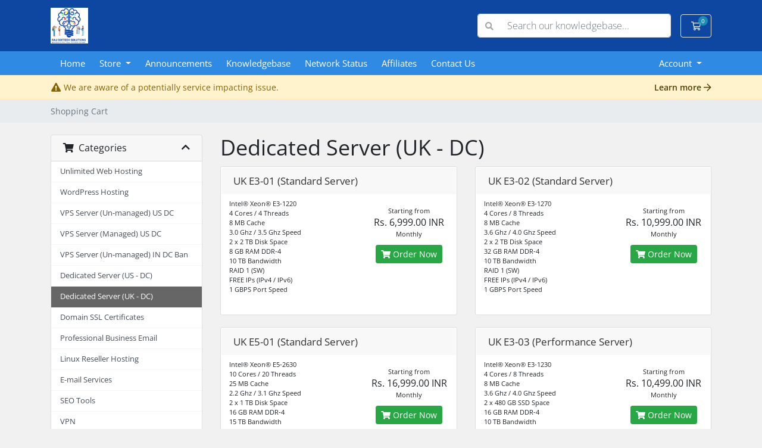

--- FILE ---
content_type: text/html; charset=utf-8
request_url: https://clients.rajsoftechsolutions.com/index.php?rp=/store/dedicated-server-uk-dc
body_size: 6771
content:
<!doctype html>
<html lang="en">
<head>
    <meta charset="utf-8" />
    <meta name="viewport" content="width=device-width, initial-scale=1, shrink-to-fit=no">
    <title>Shopping Cart - Raj Softech Solutions India Pvt Ltd</title>
    <!-- Styling -->
<link href="/assets/fonts/css/open-sans-family.css" rel="stylesheet" type="text/css" />
<link href="/templates/twenty-one/css/all.min.css?v=05d1f2" rel="stylesheet">
<link href="/templates/twenty-one/css/theme.min.css?v=05d1f2" rel="stylesheet">
<link href="/assets/css/fontawesome-all.min.css" rel="stylesheet">
<link href="/templates/twenty-one/css/custom.css" rel="stylesheet">

<script>
    var csrfToken = '45ce404a84576003ec73635a4409b211a921cc68',
        markdownGuide = 'Markdown Guide',
        locale = 'en',
        saved = 'saved',
        saving = 'autosaving',
        whmcsBaseUrl = "",
        requiredText = 'Required',
        recaptchaSiteKey = "";
</script>
<script src="/templates/twenty-one/js/scripts.min.js?v=05d1f2"></script>

    
</head>
<body class="primary-bg-color" data-phone-cc-input="1">

    

    <header id="header" class="header">
        
        <div class="navbar navbar-light">
            <div class="container">
                <a class="navbar-brand mr-3" href="/index.php">
                                            <img src="/assets/img/logo.jpg" alt="Raj Softech Solutions India Pvt Ltd" class="logo-img">
                                    </a>

                <form method="post" action="/index.php?rp=/knowledgebase/search" class="form-inline ml-auto">
<input type="hidden" name="token" value="45ce404a84576003ec73635a4409b211a921cc68" />
                    <div class="input-group search d-none d-xl-flex">
                        <div class="input-group-prepend">
                            <button class="btn btn-default" type="submit">
                                <i class="fas fa-search"></i>
                            </button>
                        </div>
                        <input class="form-control appended-form-control font-weight-light" type="text" name="search" placeholder="Search our knowledgebase...">
                    </div>
                </form>

                <ul class="navbar-nav toolbar">
                    <li class="nav-item ml-3">
                        <a class="btn nav-link cart-btn" href="/cart.php?a=view">
                            <i class="far fa-shopping-cart fa-fw"></i>
                            <span id="cartItemCount" class="badge badge-info">0</span>
                            <span class="sr-only">Shopping Cart</span>
                        </a>
                    </li>
                    <li class="nav-item ml-3 d-xl-none">
                        <button class="btn nav-link" type="button" data-toggle="collapse" data-target="#mainNavbar">
                            <span class="fas fa-bars fa-fw"></span>
                        </button>
                    </li>
                </ul>
            </div>
        </div>
        <div class="navbar navbar-expand-xl main-navbar-wrapper">
            <div class="container">
                <div class="collapse navbar-collapse" id="mainNavbar">
                    <form method="post" action="/index.php?rp=/knowledgebase/search" class="d-xl-none">
<input type="hidden" name="token" value="45ce404a84576003ec73635a4409b211a921cc68" />
                        <div class="input-group search w-100 mb-2">
                            <div class="input-group-prepend">
                                <button class="btn btn-default" type="submit">
                                    <i class="fas fa-search"></i>
                                </button>
                            </div>
                            <input class="form-control prepended-form-control" type="text" name="search" placeholder="Search our knowledgebase...">
                        </div>
                    </form>
                    <ul id="nav" class="navbar-nav mr-auto">
                            <li menuItemName="Home" class="d-block no-collapse" id="Primary_Navbar-Home">
        <a class="pr-4" href="/index.php">
                        Home
                    </a>
            </li>
    <li menuItemName="Store" class="d-block dropdown no-collapse" id="Primary_Navbar-Store">
        <a class="pr-4 dropdown-toggle" data-toggle="dropdown" aria-haspopup="true" aria-expanded="false" href="#">
                        Store
                    </a>
                    <ul class="dropdown-menu">
                                                <li menuItemName="Browse Products Services" class="dropdown-item" id="Primary_Navbar-Store-Browse_Products_Services">
                        <a href="/index.php?rp=/store" class="dropdown-item px-2 py-0">
                                                        Browse All
                                                    </a>
                    </li>
                                                                <div class="dropdown-divider"></div>
                                                                <li menuItemName="Unlimited Web Hosting" class="dropdown-item" id="Primary_Navbar-Store-Unlimited_Web_Hosting">
                        <a href="/index.php?rp=/store/unlimited-web-hosting" class="dropdown-item px-2 py-0">
                                                        Unlimited Web Hosting
                                                    </a>
                    </li>
                                                                <li menuItemName="WordPress Hosting" class="dropdown-item" id="Primary_Navbar-Store-WordPress_Hosting">
                        <a href="/index.php?rp=/store/wordpress-hosting" class="dropdown-item px-2 py-0">
                                                        WordPress Hosting
                                                    </a>
                    </li>
                                                                <li menuItemName="VPS Server (Un-managed) US DC" class="dropdown-item" id="Primary_Navbar-Store-VPS_Server_(Un-managed)_US_DC">
                        <a href="/index.php?rp=/store/vps-server-unmanaged-us-dc" class="dropdown-item px-2 py-0">
                                                        VPS Server (Un-managed) US DC
                                                    </a>
                    </li>
                                                                <li menuItemName="VPS Server (Managed) US DC" class="dropdown-item" id="Primary_Navbar-Store-VPS_Server_(Managed)_US_DC">
                        <a href="/index.php?rp=/store/vps-server-managed-usdc" class="dropdown-item px-2 py-0">
                                                        VPS Server (Managed) US DC
                                                    </a>
                    </li>
                                                                <li menuItemName="VPS Server (Un-managed) IN DC Ban" class="dropdown-item" id="Primary_Navbar-Store-VPS_Server_(Un-managed)_IN_DC_Ban">
                        <a href="/index.php?rp=/store/vps-server-unmanaged-in-dc-ban" class="dropdown-item px-2 py-0">
                                                        VPS Server (Un-managed) IN DC Ban
                                                    </a>
                    </li>
                                                                <li menuItemName="Dedicated Server (US - DC)" class="dropdown-item" id="Primary_Navbar-Store-Dedicated_Server_(US_-_DC)">
                        <a href="/index.php?rp=/store/dedicated-server-us-dc" class="dropdown-item px-2 py-0">
                                                        Dedicated Server (US - DC)
                                                    </a>
                    </li>
                                                                <li menuItemName="Dedicated Server (UK - DC)" class="dropdown-item" id="Primary_Navbar-Store-Dedicated_Server_(UK_-_DC)">
                        <a href="/index.php?rp=/store/dedicated-server-uk-dc" class="dropdown-item px-2 py-0">
                                                        Dedicated Server (UK - DC)
                                                    </a>
                    </li>
                                                                <li menuItemName="Domain SSL Certificates" class="dropdown-item" id="Primary_Navbar-Store-Domain_SSL_Certificates">
                        <a href="/index.php?rp=/store/positive-ssl-certificates" class="dropdown-item px-2 py-0">
                                                        Domain SSL Certificates
                                                    </a>
                    </li>
                                                                <li menuItemName="Professional Business Email" class="dropdown-item" id="Primary_Navbar-Store-Professional_Business_Email">
                        <a href="/index.php?rp=/store/professional-business-email" class="dropdown-item px-2 py-0">
                                                        Professional Business Email
                                                    </a>
                    </li>
                                                                <li menuItemName="Linux Reseller Hosting" class="dropdown-item" id="Primary_Navbar-Store-Linux_Reseller_Hosting">
                        <a href="/index.php?rp=/store/linux-reseller-hosting" class="dropdown-item px-2 py-0">
                                                        Linux Reseller Hosting
                                                    </a>
                    </li>
                                                                <li menuItemName="Email Hosting" class="dropdown-item" id="Primary_Navbar-Store-Email_Hosting">
                        <a href="/index.php?rp=/store/email-hosting" class="dropdown-item px-2 py-0">
                                                        Email Hosting
                                                    </a>
                    </li>
                                                                <li menuItemName="Web Protection Services" class="dropdown-item" id="Primary_Navbar-Store-Web_Protection_Services">
                        <a href="/index.php?rp=/store/web-protection-services" class="dropdown-item px-2 py-0">
                                                        Web Protection Services
                                                    </a>
                    </li>
                                                                <li menuItemName="Google My Business" class="dropdown-item" id="Primary_Navbar-Store-Google_My_Business">
                        <a href="/index.php?rp=/store/google-my-business" class="dropdown-item px-2 py-0">
                                                        Google My Business
                                                    </a>
                    </li>
                                                                <li menuItemName="spamexperts" class="dropdown-item" id="Primary_Navbar-Store-spamexperts">
                        <a href="/index.php?rp=/store/email-spam-filtering" class="dropdown-item px-2 py-0">
                                                        E-mail Services
                                                    </a>
                    </li>
                                                                <li menuItemName="marketgoo" class="dropdown-item" id="Primary_Navbar-Store-marketgoo">
                        <a href="/index.php?rp=/store/marketgoo" class="dropdown-item px-2 py-0">
                                                        SEO Tools
                                                    </a>
                    </li>
                                                                <li menuItemName="sitelockvpn" class="dropdown-item" id="Primary_Navbar-Store-sitelockvpn">
                        <a href="/index.php?rp=/store/vpn" class="dropdown-item px-2 py-0">
                                                        VPN
                                                    </a>
                    </li>
                                                                <li menuItemName="sitelock" class="dropdown-item" id="Primary_Navbar-Store-sitelock">
                        <a href="/index.php?rp=/store/sitelock" class="dropdown-item px-2 py-0">
                                                        Website Security
                                                    </a>
                    </li>
                                                                <li menuItemName="codeguard" class="dropdown-item" id="Primary_Navbar-Store-codeguard">
                        <a href="/index.php?rp=/store/codeguard" class="dropdown-item px-2 py-0">
                                                        Website Backup
                                                    </a>
                    </li>
                                                                <li menuItemName="siteBuilder" class="dropdown-item" id="Primary_Navbar-Store-siteBuilder">
                        <a href="/index.php?rp=/store/site-builder" class="dropdown-item px-2 py-0">
                                                        Site Builder
                                                    </a>
                    </li>
                                                                <div class="dropdown-divider"></div>
                                                                <li menuItemName="Register a New Domain" class="dropdown-item" id="Primary_Navbar-Store-Register_a_New_Domain">
                        <a href="/cart.php?a=add&domain=register" class="dropdown-item px-2 py-0">
                                                        Register a New Domain
                                                    </a>
                    </li>
                                                                <li menuItemName="Transfer a Domain to Us" class="dropdown-item" id="Primary_Navbar-Store-Transfer_a_Domain_to_Us">
                        <a href="/cart.php?a=add&domain=transfer" class="dropdown-item px-2 py-0">
                                                        Transfer Domains to Us
                                                    </a>
                    </li>
                                        </ul>
            </li>
    <li menuItemName="Announcements" class="d-block" id="Primary_Navbar-Announcements">
        <a class="pr-4" href="/index.php?rp=/announcements">
                        Announcements
                    </a>
            </li>
    <li menuItemName="Knowledgebase" class="d-block" id="Primary_Navbar-Knowledgebase">
        <a class="pr-4" href="/index.php?rp=/knowledgebase">
                        Knowledgebase
                    </a>
            </li>
    <li menuItemName="Network Status" class="d-block" id="Primary_Navbar-Network_Status">
        <a class="pr-4" href="/serverstatus.php">
                        Network Status
                    </a>
            </li>
    <li menuItemName="Affiliates" class="d-block" id="Primary_Navbar-Affiliates">
        <a class="pr-4" href="/affiliates.php">
                        Affiliates
                    </a>
            </li>
    <li menuItemName="Contact Us" class="d-block" id="Primary_Navbar-Contact_Us">
        <a class="pr-4" href="/contact.php">
                        Contact Us
                    </a>
            </li>
    <li class="d-none dropdown collapsable-dropdown">
        <a class="dropdown-toggle" href="#" id="navbarDropdownMenu" role="button" data-toggle="dropdown" aria-haspopup="true" aria-expanded="false">
            More
        </a>
        <ul class="collapsable-dropdown-menu dropdown-menu" aria-labelledby="navbarDropdownMenu">
        </ul>
    </li>
                    </ul>
                    <ul class="navbar-nav ml-auto">
                            <li menuItemName="Account" class="d-block no-collapse dropdown no-collapse" id="Secondary_Navbar-Account">
        <a class=" dropdown-toggle" data-toggle="dropdown" aria-haspopup="true" aria-expanded="false" href="#">
                        Account
                    </a>
                    <ul class="dropdown-menu dropdown-menu-right">
                                                <li menuItemName="Login" class="dropdown-item" id="Secondary_Navbar-Account-Login">
                        <a href="/clientarea.php" class="dropdown-item px-2 py-0">
                                                        Login
                                                    </a>
                    </li>
                                                                <div class="dropdown-divider"></div>
                                                                <li menuItemName="Forgot Password?" class="dropdown-item" id="Secondary_Navbar-Account-Forgot_Password?">
                        <a href="/index.php?rp=/password/reset" class="dropdown-item px-2 py-0">
                                                        Forgot Password?
                                                    </a>
                    </li>
                                        </ul>
            </li>
                    </ul>
                </div>
            </div>
        </div>
    </header>

        <div class="alert alert-warning network-issue-alert m-0">
        <div class="container">
            <i class="fas fa-exclamation-triangle fa-fw"></i>
            We are aware of a potentially service impacting issue.
            <a href="/serverstatus.php" class="alert-link float-lg-right">
                Learn more
                <i class="far fa-arrow-right"></i>
            </a>
        </div>
    </div>

    <nav class="master-breadcrumb" aria-label="breadcrumb">
        <div class="container">
            <ol class="breadcrumb">
            <li class="breadcrumb-item active" aria-current="page">
                        Shopping Cart
                    </li>
    </ol>
        </div>
    </nav>

        
    
    <section id="main-body">
        <div class="container">
            <div class="row">

                        <div class="col-12 primary-content">


<link rel="stylesheet" type="text/css" href="/templates/orderforms/standard_cart/css/all.min.css?v=05d1f2" />
<script type="text/javascript" src="/templates/orderforms/standard_cart/js/scripts.min.js?v=05d1f2"></script>
<div id="order-standard_cart">
    <div class="row">
        <div class="cart-sidebar sidebar">
                <div menuItemName="Categories" class="panel card card-sidebar mb-3 panel-sidebar">
        <div class="panel-heading card-header">
            <h3 class="panel-title">
                                    <i class="fas fa-shopping-cart"></i>&nbsp;
                
                Categories

                
                <i class="fas fa-chevron-up card-minimise panel-minimise pull-right float-right"></i>
            </h3>
        </div>

        
                    <div class="list-group collapsable-card-body">
                                                            <a menuItemName="Unlimited Web Hosting" href="/index.php?rp=/store/unlimited-web-hosting" class="list-group-item list-group-item-action" id="Secondary_Sidebar-Categories-Unlimited_Web_Hosting">
                            
                            Unlimited Web Hosting

                                                    </a>
                                                                                <a menuItemName="WordPress Hosting" href="/index.php?rp=/store/wordpress-hosting" class="list-group-item list-group-item-action" id="Secondary_Sidebar-Categories-WordPress_Hosting">
                            
                            WordPress Hosting

                                                    </a>
                                                                                <a menuItemName="VPS Server (Un-managed) US DC" href="/index.php?rp=/store/vps-server-unmanaged-us-dc" class="list-group-item list-group-item-action" id="Secondary_Sidebar-Categories-VPS_Server_(Un-managed)_US_DC">
                            
                            VPS Server (Un-managed) US DC

                                                    </a>
                                                                                <a menuItemName="VPS Server (Managed) US DC" href="/index.php?rp=/store/vps-server-managed-usdc" class="list-group-item list-group-item-action" id="Secondary_Sidebar-Categories-VPS_Server_(Managed)_US_DC">
                            
                            VPS Server (Managed) US DC

                                                    </a>
                                                                                <a menuItemName="VPS Server (Un-managed) IN DC Ban" href="/index.php?rp=/store/vps-server-unmanaged-in-dc-ban" class="list-group-item list-group-item-action" id="Secondary_Sidebar-Categories-VPS_Server_(Un-managed)_IN_DC_Ban">
                            
                            VPS Server (Un-managed) IN DC Ban

                                                    </a>
                                                                                <a menuItemName="Dedicated Server (US - DC)" href="/index.php?rp=/store/dedicated-server-us-dc" class="list-group-item list-group-item-action" id="Secondary_Sidebar-Categories-Dedicated_Server_(US_-_DC)">
                            
                            Dedicated Server (US - DC)

                                                    </a>
                                                                                <a menuItemName="Dedicated Server (UK - DC)" href="/index.php?rp=/store/dedicated-server-uk-dc" class="list-group-item list-group-item-action active" id="Secondary_Sidebar-Categories-Dedicated_Server_(UK_-_DC)">
                            
                            Dedicated Server (UK - DC)

                                                    </a>
                                                                                <a menuItemName="Domain SSL Certificates" href="/index.php?rp=/store/positive-ssl-certificates" class="list-group-item list-group-item-action" id="Secondary_Sidebar-Categories-Domain_SSL_Certificates">
                            
                            Domain SSL Certificates

                                                    </a>
                                                                                <a menuItemName="Professional Business Email" href="/index.php?rp=/store/professional-business-email" class="list-group-item list-group-item-action" id="Secondary_Sidebar-Categories-Professional_Business_Email">
                            
                            Professional Business Email

                                                    </a>
                                                                                <a menuItemName="Linux Reseller Hosting" href="/index.php?rp=/store/linux-reseller-hosting" class="list-group-item list-group-item-action" id="Secondary_Sidebar-Categories-Linux_Reseller_Hosting">
                            
                            Linux Reseller Hosting

                                                    </a>
                                                                                <a menuItemName="spamexperts" href="/index.php?rp=/store/email-spam-filtering" class="list-group-item list-group-item-action" id="Secondary_Sidebar-Categories-spamexperts">
                            
                            E-mail Services

                                                    </a>
                                                                                <a menuItemName="marketgoo" href="/index.php?rp=/store/marketgoo" class="list-group-item list-group-item-action" id="Secondary_Sidebar-Categories-marketgoo">
                            
                            SEO Tools

                                                    </a>
                                                                                <a menuItemName="sitelockvpn" href="/index.php?rp=/store/vpn" class="list-group-item list-group-item-action" id="Secondary_Sidebar-Categories-sitelockvpn">
                            
                            VPN

                                                    </a>
                                                                                <a menuItemName="sitelock" href="/index.php?rp=/store/sitelock" class="list-group-item list-group-item-action" id="Secondary_Sidebar-Categories-sitelock">
                            
                            Website Security

                                                    </a>
                                                                                <a menuItemName="codeguard" href="/index.php?rp=/store/codeguard" class="list-group-item list-group-item-action" id="Secondary_Sidebar-Categories-codeguard">
                            
                            Website Backup

                                                    </a>
                                                                                <a menuItemName="Email Hosting" href="/index.php?rp=/store/email-hosting" class="list-group-item list-group-item-action" id="Secondary_Sidebar-Categories-Email_Hosting">
                            
                            Email Hosting

                                                    </a>
                                                                                <a menuItemName="Web Protection Services" href="/index.php?rp=/store/web-protection-services" class="list-group-item list-group-item-action" id="Secondary_Sidebar-Categories-Web_Protection_Services">
                            
                            Web Protection Services

                                                    </a>
                                                                                <a menuItemName="siteBuilder" href="/index.php?rp=/store/site-builder" class="list-group-item list-group-item-action" id="Secondary_Sidebar-Categories-siteBuilder">
                            
                            Site Builder

                                                    </a>
                                                                                <a menuItemName="Google My Business" href="/index.php?rp=/store/google-my-business" class="list-group-item list-group-item-action" id="Secondary_Sidebar-Categories-Google_My_Business">
                            
                            Google My Business

                                                    </a>
                                                </div>
        
            </div>

        <div menuItemName="Actions" class="panel card card-sidebar mb-3 panel-sidebar">
        <div class="panel-heading card-header">
            <h3 class="panel-title">
                                    <i class="fas fa-plus"></i>&nbsp;
                
                Actions

                
                <i class="fas fa-chevron-up card-minimise panel-minimise pull-right float-right"></i>
            </h3>
        </div>

        
                    <div class="list-group collapsable-card-body">
                                                            <a menuItemName="Domain Registration" href="/cart.php?a=add&domain=register" class="list-group-item list-group-item-action" id="Secondary_Sidebar-Actions-Domain_Registration">
                                                            <i class="fas fa-globe fa-fw"></i>&nbsp;
                            
                            Register a New Domain

                                                    </a>
                                                                                <a menuItemName="Domain Transfer" href="/cart.php?a=add&domain=transfer" class="list-group-item list-group-item-action" id="Secondary_Sidebar-Actions-Domain_Transfer">
                                                            <i class="fas fa-share fa-fw"></i>&nbsp;
                            
                            Transfer in a Domain

                                                    </a>
                                                                                <a menuItemName="View Cart" href="/cart.php?a=view" class="list-group-item list-group-item-action" id="Secondary_Sidebar-Actions-View_Cart">
                                                            <i class="fas fa-shopping-cart fa-fw"></i>&nbsp;
                            
                            View Cart

                                                    </a>
                                                </div>
        
            </div>

            </div>
        <div class="cart-body">

            <div class="header-lined">
                <h1 class="font-size-36">
                                            Dedicated Server (UK - DC)
                                    </h1>
                            </div>
            
            <div class="sidebar-collapsed">

            <div class="panel card panel-default">
                <div class="m-0 panel-heading card-header">
        <h3 class="panel-title">
                            <i class="fas fa-shopping-cart"></i>&nbsp;
            
            Categories

                    </h3>
    </div>

    <div class="panel-body card-body">
        <form role="form">
            <select class="form-control custom-select" onchange="selectChangeNavigate(this)">
                                                    <option menuItemName="Unlimited Web Hosting" value="/index.php?rp=/store/unlimited-web-hosting" class="list-group-item" >
                        Unlimited Web Hosting

                                            </option>
                                                        <option menuItemName="WordPress Hosting" value="/index.php?rp=/store/wordpress-hosting" class="list-group-item" >
                        WordPress Hosting

                                            </option>
                                                        <option menuItemName="VPS Server (Un-managed) US DC" value="/index.php?rp=/store/vps-server-unmanaged-us-dc" class="list-group-item" >
                        VPS Server (Un-managed) US DC

                                            </option>
                                                        <option menuItemName="VPS Server (Managed) US DC" value="/index.php?rp=/store/vps-server-managed-usdc" class="list-group-item" >
                        VPS Server (Managed) US DC

                                            </option>
                                                        <option menuItemName="VPS Server (Un-managed) IN DC Ban" value="/index.php?rp=/store/vps-server-unmanaged-in-dc-ban" class="list-group-item" >
                        VPS Server (Un-managed) IN DC Ban

                                            </option>
                                                        <option menuItemName="Dedicated Server (US - DC)" value="/index.php?rp=/store/dedicated-server-us-dc" class="list-group-item" >
                        Dedicated Server (US - DC)

                                            </option>
                                                        <option menuItemName="Dedicated Server (UK - DC)" value="/index.php?rp=/store/dedicated-server-uk-dc" class="list-group-item" selected="selected">
                        Dedicated Server (UK - DC)

                                            </option>
                                                                                                    <option menuItemName="Domain SSL Certificates" value="/index.php?rp=/store/positive-ssl-certificates" class="list-group-item" >
                        Domain SSL Certificates

                                            </option>
                                                        <option menuItemName="Professional Business Email" value="/index.php?rp=/store/professional-business-email" class="list-group-item" >
                        Professional Business Email

                                            </option>
                                                        <option menuItemName="Linux Reseller Hosting" value="/index.php?rp=/store/linux-reseller-hosting" class="list-group-item" >
                        Linux Reseller Hosting

                                            </option>
                                                        <option menuItemName="spamexperts" value="/index.php?rp=/store/email-spam-filtering" class="list-group-item" >
                        E-mail Services

                                            </option>
                                                        <option menuItemName="marketgoo" value="/index.php?rp=/store/marketgoo" class="list-group-item" >
                        SEO Tools

                                            </option>
                                                        <option menuItemName="sitelockvpn" value="/index.php?rp=/store/vpn" class="list-group-item" >
                        VPN

                                            </option>
                                                        <option menuItemName="sitelock" value="/index.php?rp=/store/sitelock" class="list-group-item" >
                        Website Security

                                            </option>
                                                        <option menuItemName="codeguard" value="/index.php?rp=/store/codeguard" class="list-group-item" >
                        Website Backup

                                            </option>
                                                        <option menuItemName="Email Hosting" value="/index.php?rp=/store/email-hosting" class="list-group-item" >
                        Email Hosting

                                            </option>
                                                        <option menuItemName="Web Protection Services" value="/index.php?rp=/store/web-protection-services" class="list-group-item" >
                        Web Protection Services

                                            </option>
                                                        <option menuItemName="siteBuilder" value="/index.php?rp=/store/site-builder" class="list-group-item" >
                        Site Builder

                                            </option>
                                                        <option menuItemName="Google My Business" value="/index.php?rp=/store/google-my-business" class="list-group-item" >
                        Google My Business

                                            </option>
                                                                </select>
        </form>
    </div>

            </div>
            <div class="panel card panel-default">
                <div class="m-0 panel-heading card-header">
        <h3 class="panel-title">
                            <i class="fas fa-plus"></i>&nbsp;
            
            Actions

                    </h3>
    </div>

    <div class="panel-body card-body">
        <form role="form">
            <select class="form-control custom-select" onchange="selectChangeNavigate(this)">
                                                    <option menuItemName="Domain Registration" value="/cart.php?a=add&domain=register" class="list-group-item" >
                        Register a New Domain

                                            </option>
                                                        <option menuItemName="Domain Transfer" value="/cart.php?a=add&domain=transfer" class="list-group-item" >
                        Transfer in a Domain

                                            </option>
                                                        <option menuItemName="View Cart" value="/cart.php?a=view" class="list-group-item" >
                        View Cart

                                            </option>
                                                                        <option value="" class="list-group-item" selected=""selected>- Choose Another Category -</option>
                            </select>
        </form>
    </div>

            </div>
    
    
</div>

            <div class="products" id="products">
                <div class="row row-eq-height">
                                                                <div class="col-md-6">
                        <div class="product clearfix" id="product41">
                            <header>
                                <span id="product41-name">UK E3-01 (Standard Server)</span>
                                                            </header>
                            <div class="product-desc">
                                                                    <p id="product41-description">
                                        Intel® Xeon® E3-1220 <br />
4 Cores / 4 Threads<br />
8 MB Cache<br />
3.0 Ghz / 3.5 Ghz Speed<br />
2 x 2 TB Disk Space<br />
8 GB RAM DDR-4<br />
10 TB Bandwidth<br />
RAID 1 (SW)<br />
FREE IPs (IPv4 / IPv6)<br />
1 GBPS Port Speed<br />

                                    </p>
                                                                <ul>
                                                                    </ul>
                            </div>
                            <footer>
                                <div class="product-pricing" id="product41-price">
                                                                                                                        Starting from
                                            <br />
                                                                                <span class="price">Rs. 6,999.00 INR</span>
                                        <br />
                                                                                    Monthly
                                                                                <br>
                                                                                                            </div>
                                <a href="/index.php?rp=/store/dedicated-server-uk-dc/uk-e3-01-standard-server" class="btn btn-success btn-sm btn-order-now" id="product41-order-button">
                                    <i class="fas fa-shopping-cart"></i>
                                    Order Now
                                </a>
                            </footer>
                        </div>
                    </div>
                                                                                    <div class="col-md-6">
                        <div class="product clearfix" id="product42">
                            <header>
                                <span id="product42-name">UK E3-02 (Standard Server)</span>
                                                            </header>
                            <div class="product-desc">
                                                                    <p id="product42-description">
                                        Intel® Xeon® E3-1270<br />
4 Cores / 8 Threads<br />
8 MB Cache<br />
3.6 Ghz / 4.0 Ghz Speed<br />
2 x 2 TB Disk Space<br />
32 GB RAM DDR-4<br />
10 TB Bandwidth<br />
RAID 1 (SW)<br />
FREE IPs (IPv4 / IPv6)<br />
1 GBPS Port Speed<br />

                                    </p>
                                                                <ul>
                                                                    </ul>
                            </div>
                            <footer>
                                <div class="product-pricing" id="product42-price">
                                                                                                                        Starting from
                                            <br />
                                                                                <span class="price">Rs. 10,999.00 INR</span>
                                        <br />
                                                                                    Monthly
                                                                                <br>
                                                                                                            </div>
                                <a href="/index.php?rp=/store/dedicated-server-uk-dc/uk-e3-02-standard-server" class="btn btn-success btn-sm btn-order-now" id="product42-order-button">
                                    <i class="fas fa-shopping-cart"></i>
                                    Order Now
                                </a>
                            </footer>
                        </div>
                    </div>
                                    </div>
                <div class="row row-eq-height">
                                                                                    <div class="col-md-6">
                        <div class="product clearfix" id="product43">
                            <header>
                                <span id="product43-name">UK E5-01 (Standard Server)</span>
                                                            </header>
                            <div class="product-desc">
                                                                    <p id="product43-description">
                                        Intel® Xeon® E5-2630<br />
10 Cores / 20 Threads<br />
25 MB Cache<br />
2.2 Ghz / 3.1 Ghz Speed<br />
2 x 1 TB Disk Space<br />
16 GB RAM DDR-4<br />
15 TB Bandwidth<br />
RAID 1 (SW)<br />
FREE IPs (IPv4 / IPv6)<br />
1 GBPS Port Speed<br />

                                    </p>
                                                                <ul>
                                                                    </ul>
                            </div>
                            <footer>
                                <div class="product-pricing" id="product43-price">
                                                                                                                        Starting from
                                            <br />
                                                                                <span class="price">Rs. 16,999.00 INR</span>
                                        <br />
                                                                                    Monthly
                                                                                <br>
                                                                                                            </div>
                                <a href="/index.php?rp=/store/dedicated-server-uk-dc/uk-e5-01-standard-server" class="btn btn-success btn-sm btn-order-now" id="product43-order-button">
                                    <i class="fas fa-shopping-cart"></i>
                                    Order Now
                                </a>
                            </footer>
                        </div>
                    </div>
                                                                                    <div class="col-md-6">
                        <div class="product clearfix" id="product44">
                            <header>
                                <span id="product44-name">UK E3-03 (Performance Server)</span>
                                                            </header>
                            <div class="product-desc">
                                                                    <p id="product44-description">
                                        Intel® Xeon® E3-1230<br />
4 Cores / 8 Threads<br />
8 MB Cache<br />
3.6 Ghz / 4.0 Ghz Speed<br />
2 x 480 GB SSD Space<br />
16 GB RAM DDR-4<br />
10 TB Bandwidth<br />
RAID 1 (SW)<br />
FREE IPs<br />
1000 MBPS Port Speed<br />

                                    </p>
                                                                <ul>
                                                                    </ul>
                            </div>
                            <footer>
                                <div class="product-pricing" id="product44-price">
                                                                                                                        Starting from
                                            <br />
                                                                                <span class="price">Rs. 10,499.00 INR</span>
                                        <br />
                                                                                    Monthly
                                                                                <br>
                                                                                                            </div>
                                <a href="/index.php?rp=/store/dedicated-server-uk-dc/uk-e3-03-performance-server" class="btn btn-success btn-sm btn-order-now" id="product44-order-button">
                                    <i class="fas fa-shopping-cart"></i>
                                    Order Now
                                </a>
                            </footer>
                        </div>
                    </div>
                                    </div>
                <div class="row row-eq-height">
                                                                                    <div class="col-md-6">
                        <div class="product clearfix" id="product45">
                            <header>
                                <span id="product45-name">UK E3-04 (Performance Server)</span>
                                                            </header>
                            <div class="product-desc">
                                                                    <p id="product45-description">
                                        Intel® Xeon® E3-1270<br />
4 Cores / 8 Threads<br />
8 MB Cache<br />
3.6 Ghz / 4.0 Ghz Speed<br />
2 x 1 TB SSD Space<br />
32 GB RAM DDR-4<br />
10 TB Bandwidth<br />
RAID 1 (SW)<br />
FREE IPs<br />
1000 MBPS Port Speed<br />

                                    </p>
                                                                <ul>
                                                                    </ul>
                            </div>
                            <footer>
                                <div class="product-pricing" id="product45-price">
                                                                                                                        Starting from
                                            <br />
                                                                                <span class="price">Rs. 13,499.00 INR</span>
                                        <br />
                                                                                    Monthly
                                                                                <br>
                                                                                                            </div>
                                <a href="/index.php?rp=/store/dedicated-server-uk-dc/uk-e3-04-performance-server" class="btn btn-success btn-sm btn-order-now" id="product45-order-button">
                                    <i class="fas fa-shopping-cart"></i>
                                    Order Now
                                </a>
                            </footer>
                        </div>
                    </div>
                                                                                    <div class="col-md-6">
                        <div class="product clearfix" id="product46">
                            <header>
                                <span id="product46-name">UK E5-02 (Performance Server)</span>
                                                            </header>
                            <div class="product-desc">
                                                                    <p id="product46-description">
                                        Intel® Xeon® E5-2630<br />
10 Cores / 20 Threads<br />
25 MB Cache<br />
2.2 Ghz / 3.1 Ghz Speed<br />
2 x 1 TB Disk Space<br />
16 GB RAM DDR-4<br />
15 TB Bandwidth<br />
RAID 1 (SW)<br />
FREE IPs (IPv4 / IPv6)<br />
1 GBPS Port Speed<br />

                                    </p>
                                                                <ul>
                                                                    </ul>
                            </div>
                            <footer>
                                <div class="product-pricing" id="product46-price">
                                                                                                                        Starting from
                                            <br />
                                                                                <span class="price">Rs. 18,499.00 INR</span>
                                        <br />
                                                                                    Monthly
                                                                                <br>
                                                                                                            </div>
                                <a href="/index.php?rp=/store/dedicated-server-uk-dc/uk-e5-02-performance-server" class="btn btn-success btn-sm btn-order-now" id="product46-order-button">
                                    <i class="fas fa-shopping-cart"></i>
                                    Order Now
                                </a>
                            </footer>
                        </div>
                    </div>
                                    </div>
                <div class="row row-eq-height">
                                                                                    <div class="col-md-6">
                        <div class="product clearfix" id="product47">
                            <header>
                                <span id="product47-name">UK E5 Dual-01 (Dual Processor Server)</span>
                                                            </header>
                            <div class="product-desc">
                                                                    <p id="product47-description">
                                        Dual Intel® Xeon® E5-2620 v4<br />
16 Cores / 32 Threads<br />
40 MB Cache<br />
2.1 Ghz / 3.1 Ghz Speed<br />
4 x 240 GB SSD Space<br />
32 GB RAM<br />
20 TB Bandwidth<br />
RAID 10 or 5<br />
FREE IPs<br />
1000 MBPS Port Speed<br />

                                    </p>
                                                                <ul>
                                                                    </ul>
                            </div>
                            <footer>
                                <div class="product-pricing" id="product47-price">
                                                                                                                        Starting from
                                            <br />
                                                                                <span class="price">Rs. 19,999.00 INR</span>
                                        <br />
                                                                                    Monthly
                                                                                <br>
                                                                                                            </div>
                                <a href="/index.php?rp=/store/dedicated-server-uk-dc/uk-e5-dual-01-dual-processor-server" class="btn btn-success btn-sm btn-order-now" id="product47-order-button">
                                    <i class="fas fa-shopping-cart"></i>
                                    Order Now
                                </a>
                            </footer>
                        </div>
                    </div>
                                                                                    <div class="col-md-6">
                        <div class="product clearfix" id="product48">
                            <header>
                                <span id="product48-name">UK E5 Dual-02 (Dual Processor Server)</span>
                                                            </header>
                            <div class="product-desc">
                                                                    <p id="product48-description">
                                        Dual Intel® Xeon® E5-2630 v4<br />
20 Cores / 40 Threads<br />
50 MB Cache<br />
2.1 Ghz / 3.0 Ghz Speed<br />
4 x 240 GB SSD Space<br />
32 GB RAM<br />
30 TB Bandwidth<br />
RAID 10 or 5<br />
FREE IPs<br />
1000 MBPS Port Speed<br />

                                    </p>
                                                                <ul>
                                                                    </ul>
                            </div>
                            <footer>
                                <div class="product-pricing" id="product48-price">
                                                                                                                        Starting from
                                            <br />
                                                                                <span class="price">Rs. 24,999.00 INR</span>
                                        <br />
                                                                                    Monthly
                                                                                <br>
                                                                                                            </div>
                                <a href="/index.php?rp=/store/dedicated-server-uk-dc/uk-e5-dual-02-dual-processor-server" class="btn btn-success btn-sm btn-order-now" id="product48-order-button">
                                    <i class="fas fa-shopping-cart"></i>
                                    Order Now
                                </a>
                            </footer>
                        </div>
                    </div>
                                    </div>
                <div class="row row-eq-height">
                                                        </div>
            </div>
        </div>
    </div>
</div>

<div class="modal fade" id="recommendationsModal" tabindex="-1" role="dialog">
    <div class="modal-dialog" role="document">
        <div class="modal-content">
            <div class="modal-header">
                <h4 class="float-left pull-left">
                                            Added to Cart
                                    </h4>
                <button type="button" class="close" data-dismiss="modal" aria-label="Close"><span aria-hidden="true">&times;</span></button>
                <div class="clearfix"></div>
            </div>
            <div class="modal-body">
                <div class="product-recommendations-container">
    <div class="product-recommendations">
                    <p>Based on this product, we recommend:</p>
                    </div>
</div>
            </div>
            <div class="modal-footer">
                <a class="btn btn-primary" href="#" id="btnContinueRecommendationsModal" data-dismiss="modal" role="button">
                    <span class="w-hidden hidden"><i class="fas fa-spinner fa-spin"></i>&nbsp;</span>Continue
                </a>
            </div>
        </div>
    </div>
    <div class="product-recommendation clonable w-hidden hidden">
        <div class="header">
            <div class="cta">
                <div class="price">
                    <span class="w-hidden hidden">FREE!</span>
                    <span class="breakdown-price"></span>
                    <span class="setup-fee"><small>&nbsp;Setup Fee</small></span>
                </div>
                <button type="button" class="btn btn-sm btn-add">
                    <span class="text">Add to Cart</span>
                    <span class="arrow"><i class="fas fa-chevron-right"></i></span>
                </button>
            </div>
            <div class="expander">
                <i class="fas fa-chevron-right rotate" data-toggle="tooltip" data-placement="right" title="Click to learn more."></i>
            </div>
            <div class="content">
                <div class="headline truncate"></div>
                <div class="tagline truncate">
                    A description (tagline) is not available for this product.
                </div>
            </div>
        </div>
        <div class="body clearfix"><p></p></div>
    </div>
</div>


                    </div>

                    </div>
                                    <div class="clearfix"></div>
            </div>
        </div>
    </section>

    <footer id="footer" class="footer">
        <div class="container">
            <ul class="list-inline mb-7 text-center float-lg-right">
                    <li class="list-inline-item">
        <a class="btn btn-icon mb-1" href="https://www.facebook.com/rajsoftechindia" target="_blank">
            <i class="fab fa-facebook-f"></i>
        </a>
    </li>
    <li class="list-inline-item">
        <a class="btn btn-icon mb-1" href="https://www.instagram.com/rajsoftechindia" target="_blank">
            <i class="fab fa-instagram"></i>
        </a>
    </li>
    <li class="list-inline-item">
        <a class="btn btn-icon mb-1" href="https://www.linkedin.com/company/https://in.linkedin.com/company/rajsoftechsolutions/" target="_blank">
            <i class="fab fa-linkedin"></i>
        </a>
    </li>
    <li class="list-inline-item">
        <a class="btn btn-icon mb-1" href="https://www.twitter.com/rajsoftechindia" target="_blank">
            <i class="fab fa-twitter"></i>
        </a>
    </li>
    <li class="list-inline-item">
        <a class="btn btn-icon mb-1" href="https://wa.me/919655345140" target="_blank">
            <i class="fab fa-whatsapp"></i>
        </a>
    </li>

                            </ul>

            <ul class="nav justify-content-center justify-content-lg-start mb-7">
                <li class="nav-item">
                    <a class="nav-link" href="/contact.php">
                        Contact Us
                    </a>
                </li>
                                    <li class="nav-item">
                        <a class="nav-link" href="https://www.rajsoftechsolutions.com/terms-and-conditions" target="_blank">Terms of Service</a>
                    </li>
                            </ul>

            <p class="copyright mb-0">
                Copyright &copy; 2026 Raj Softech Solutions India Pvt Ltd. All Rights Reserved.
            </p>
        </div>
    </footer>

    <div id="fullpage-overlay" class="w-hidden">
        <div class="outer-wrapper">
            <div class="inner-wrapper">
                <img src="/assets/img/overlay-spinner.svg" alt="">
                <br>
                <span class="msg"></span>
            </div>
        </div>
    </div>

    <div class="modal system-modal fade" id="modalAjax" tabindex="-1" role="dialog" aria-hidden="true">
        <div class="modal-dialog">
            <div class="modal-content">
                <div class="modal-header">
                    <h5 class="modal-title"></h5>
                    <button type="button" class="close" data-dismiss="modal">
                        <span aria-hidden="true">&times;</span>
                        <span class="sr-only">Close</span>
                    </button>
                </div>
                <div class="modal-body">
                    Loading...
                </div>
                <div class="modal-footer">
                    <div class="float-left loader">
                        <i class="fas fa-circle-notch fa-spin"></i>
                        Loading...
                    </div>
                    <button type="button" class="btn btn-default" data-dismiss="modal">
                        Close
                    </button>
                    <button type="button" class="btn btn-primary modal-submit">
                        Submit
                    </button>
                </div>
            </div>
        </div>
    </div>

    <form method="get" action="/index.php?rp=%2Fstore%2Fdedicated-server-uk-dc&">
        <div class="modal modal-localisation" id="modalChooseLanguage" tabindex="-1" role="dialog">
            <div class="modal-dialog modal-lg" role="document">
                <div class="modal-content">
                    <div class="modal-body">
                        <button type="button" class="close text-light" data-dismiss="modal" aria-label="Close">
                            <span aria-hidden="true">&times;</span>
                        </button>

                                                                    </div>
                    <div class="modal-footer">
                        <button type="submit" class="btn btn-default">Apply</button>
                    </div>
                </div>
            </div>
        </div>
    </form>

    
    <form action="#" id="frmGeneratePassword">
    <div class="modal fade" id="modalGeneratePassword">
        <div class="modal-dialog">
            <div class="modal-content">
                <div class="modal-header bg-primary text-white">
                    <h4 class="modal-title">
                        Generate Password
                    </h4>
                    <button type="button" class="close" data-dismiss="modal" aria-label="Close">
                        <span aria-hidden="true">&times;</span>
                    </button>
                </div>
                <div class="modal-body">
                    <div class="alert alert-danger w-hidden" id="generatePwLengthError">
                        Please enter a number between 8 and 64 for the password length
                    </div>
                    <div class="form-group row">
                        <label for="generatePwLength" class="col-sm-4 col-form-label">Password Length</label>
                        <div class="col-sm-8">
                            <input type="number" min="8" max="64" value="12" step="1" class="form-control input-inline input-inline-100" id="inputGeneratePasswordLength">
                        </div>
                    </div>
                    <div class="form-group row">
                        <label for="generatePwOutput" class="col-sm-4 col-form-label">Generated Password</label>
                        <div class="col-sm-8">
                            <input type="text" class="form-control" id="inputGeneratePasswordOutput">
                        </div>
                    </div>
                    <div class="row">
                        <div class="col-sm-8 offset-sm-4">
                            <button type="submit" class="btn btn-default btn-sm">
                                <i class="fas fa-plus fa-fw"></i>
                                Generate new password
                            </button>
                            <button type="button" class="btn btn-default btn-sm copy-to-clipboard" data-clipboard-target="#inputGeneratePasswordOutput">
                                <img src="/assets/img/clippy.svg" alt="Copy to clipboard" width="15">
                                Copy
                            </button>
                        </div>
                    </div>
                </div>
                <div class="modal-footer">
                    <button type="button" class="btn btn-default" data-dismiss="modal">
                        Close
                    </button>
                    <button type="button" class="btn btn-primary" id="btnGeneratePasswordInsert" data-clipboard-target="#inputGeneratePasswordOutput">
                        Copy to clipboard and Insert
                    </button>
                </div>
            </div>
        </div>
    </div>
</form>

    

</body>
</html>


--- FILE ---
content_type: text/css
request_url: https://clients.rajsoftechsolutions.com/templates/twenty-one/css/custom.css
body_size: -71
content:
/*Header*/
header.header { background-color: #0d47a1 !important}
header.header .main-navbar-wrapper {padding: 0;background: #2f8ae4}
header.header .navbar a {color: #fff}
@media (min-width: 1200px) {.navbar-expand-xl .navbar-nav .dropdown-menu{position: absolute;background: #2f8ae4;}}
header.header .navbar a:hover {color: #000}

/*domainregisterpage added on 11-12-22*/
#order-standard_cart label {font-weight: 600 !important;font-size: 18px !important;color: #02579A !important;}

/*productlistpage on  11-12-22*/
#order-standard_cart .product-info {padding: 20px;border: 1px solid #000 !important;}
#order-standard_cart .product-info .product-title {margin: 0;font-size: 1.6em;font-weight: bold;padding: 10px 0;color: #02579A;}

/*billing cycle*/
#order-standard_cart .field-container {margin: 0 0 30px 0;border: 1px solid #000000;padding: 10px;}

/*rightsidebar*/
#order-standard_cart .order-summary h2 {background-color: #02579A !important;}